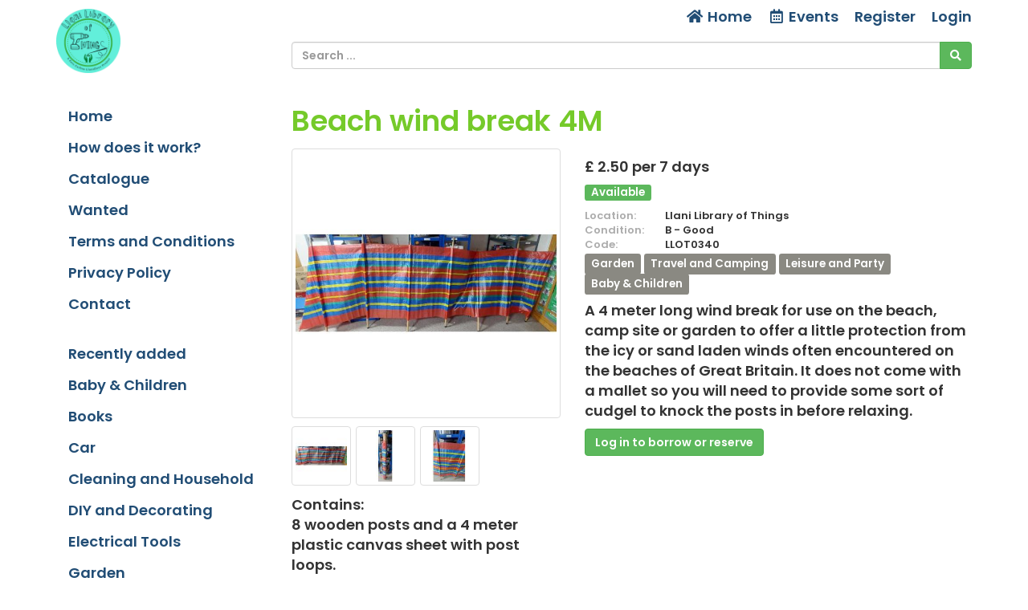

--- FILE ---
content_type: text/html; charset=UTF-8
request_url: https://llani.benthyg.cymru/product/1344
body_size: 86575
content:
<!DOCTYPE html>
<html lang="en">

<head>
    <meta charset="utf-8">
    <meta name="robots" content="all,follow">
    <meta name="googlebot" content="index,follow,snippet,archive">
    <meta name="viewport" content="width=device-width, initial-scale=1">
    <meta name="description" content="Looking to borrow something you only need temporarily? Llanidloes Library of Things has you covered! Browse our extensive collection of tools, household items, and more, and borrow for a fraction of the cost of purchasing. Our Library of Things is the perfect solution for those looking to save money and reduce waste. Register free today.">

    <title>
                    Borrow Beach wind break  4M
            </title>

    <meta name="keywords" content="">

    <link rel="icon" type="image/png" sizes="96x96" href="/images/favicon/favicon-96x96.png"/>
    <link rel="apple-touch-icon" sizes="180x180" href="/images/favicon/apple-touch-icon.png"/>
    <link rel="manifest" href="/images/favicon/site.webmanifest"/>

    <link rel="stylesheet" href="/plugins/fullcalendar/core/main.min.css?busWEmbv5IVFhs2Hv2VgQJkv9YHYDlNhyqm6Q76dp0X1CrGsw">
    <link rel="stylesheet" href="/plugins/fullcalendar/daygrid/main.min.css?busWEmbv5IVFhs2Hv2VgQJkv9YHYDlNhyqm6Q76dp0X1CrGsw">
    <link rel="stylesheet" href="/plugins/fullcalendar/timegrid/main.min.css?busWEmbv5IVFhs2Hv2VgQJkv9YHYDlNhyqm6Q76dp0X1CrGsw">
    <link rel="stylesheet" href="/plugins/timepicker/timepicker.css?busWEmbv5IVFhs2Hv2VgQJkv9YHYDlNhyqm6Q76dp0X1CrGsw">

    <link rel="stylesheet" href="/bootstrap/css/bootstrap.min.css?busWEmbv5IVFhs2Hv2VgQJkv9YHYDlNhyqm6Q76dp0X1CrGsw">
    <link rel="stylesheet" href="/resources/css/member_site.css?busWEmbv5IVFhs2Hv2VgQJkv9YHYDlNhyqm6Q76dp0X1CrGsw">
    <link rel="stylesheet" href="/resources/css/bootstrap-social.css?busWEmbv5IVFhs2Hv2VgQJkv9YHYDlNhyqm6Q76dp0X1CrGsw">
    <link rel="stylesheet" href="/plugins/datatables/datatables.min.css?busWEmbv5IVFhs2Hv2VgQJkv9YHYDlNhyqm6Q76dp0X1CrGsw">
    <link rel="stylesheet" href="/resources/admin/css/plugins/dataTables.fontAwesome.css?busWEmbv5IVFhs2Hv2VgQJkv9YHYDlNhyqm6Q76dp0X1CrGsw">
    <link rel="stylesheet" href="/resources/admin/css/plugins/buttons.dataTables.min.css?busWEmbv5IVFhs2Hv2VgQJkv9YHYDlNhyqm6Q76dp0X1CrGsw">
    <link rel="stylesheet" href="/resources/admin/css/plugins/daterange.css?busWEmbv5IVFhs2Hv2VgQJkv9YHYDlNhyqm6Q76dp0X1CrGsw">
    <link rel="stylesheet" href="/resources/css/shared.css?busWEmbv5IVFhs2Hv2VgQJkv9YHYDlNhyqm6Q76dp0X1CrGsw">

    <style>
        /* WIDGET OVERRIDES */

:root {
    --primary-color: white;
}

html, body { height: 100%; }

#all { height: 100%; }

#top-navbar.include-logo,
#top-navbar.include-search {
    height: 106px;
}
#top-navbar.include-search {
    padding-bottom: 20px;
}

#top-navbar .navbar {
    margin-bottom: 0;
}

#top-navbar .navbar-toggle {
    margin-left: 15px;
    padding-right: 0;
}

#top-navbar .nav > li > a:hover,
#top-navbar .nav > li > a:focus {
    text-decoration: underline;
    background-color: inherit;
}

#top-navbar .navbar-right li:last-child a {
    padding-right: 0;
}

#top-navbar .single-mobile-menu a {
    padding-left: 0;
    padding-right: 0;
}

#theme-content {
    padding-top: 5px;
    padding-bottom: 15px;
    min-height: 50%;
}

#theme-content-row {
    padding-top: 15px;
    padding-bottom: 15px;
}

#theme-content-divider {
    border-top: 1px solid #ccc; margin-bottom: 15px;
}

#page-body {
    padding-bottom: 20px;
}

#theme-footer-divider {
    border-top: 1px solid #CCC;
    padding: 10px;
}

#theme-footer-row {
    padding-bottom: 40px;
}

#nav-org-name a {
    color: #000;
    padding-top: 10px;
    padding-bottom: 10px;
}
#nav-org-name img {
    max-height: 80px;
    max-width: 280px;
}

#footer {
    clear:left;
}

/* bootstrap overrides */

.nav-pills > li.active > a, .nav-pills > li.active > a:hover, .nav-pills > li.active > a:focus {
    background-color: #f4f4f4;
    color: #214d75;
}

/* account_menu */

#account-nav {
    margin-bottom: 15px;
    border-bottom: 1px solid #666;
    padding-bottom: 10px;
}

/* CUSTOM CSS */

/* Media query for small desktop screens */
@media screen and (max-width: 1200px) {
    #nav-org-name img {
        max-width: 230px;
    }
}

/* Media query for tablet screens */
@media screen and (max-width: 992px) {
    #nav-org-name img {
        max-width: 240px;
    }
}

/* Media query for mobile screens */
@media screen and (max-width: 767px) {
    header {
        background-color: #efefef;
    }
    #top-navbar.include-logo {
        height: auto;
    }
    #top-navbar.include-search {
        padding-bottom: 10px;
        height: 102px;
    }
    #nav-org-name {
        max-width: 50%;
    }
    #nav-org-name a {
        padding-top: 11px;
        padding-bottom: 11px;
    }
    #nav-org-name img {
        max-height: 34px;
        max-width: 140px;
    }
    #site-name {
        margin-top: 2px;
        line-height: 20px;
        font-size: 14px;
    }
    #theme-content-row {
        padding-top: 0;
    }
}


                .nav > li.site-editable {
            display: none;
        }
        .custom-nav .fa.site-editable {
            display: none;
        }
                .ft-repairs {
            ;
        }
        .ft-events {
            ;
        }
        .ft-impact {
            ;
        }
        .ft-lockers {
            display: none;
        }
    </style>
        <link rel="stylesheet" href="https://maxcdn.bootstrapcdn.com/font-awesome/4.7.0/css/font-awesome.min.css">
    <link rel="stylesheet" href="https://cdnjs.cloudflare.com/ajax/libs/font-awesome/5.15.3/css/all.min.css">

    <script>
        var stripePaymentMethodId = "0";
        var stripePaymentFee = "0.00";
        var stripePublicApiKey = "";
        var pendingPaymentType = "";
        var currencyIsoCode = "GBP";
        var currencySymbol = "£";
        var minimumPaymentAmount = 0.00;
        var orgName = "Llanidloes Library of Things";
        var isAdmin = false;
        var userType = 'member';
        var selfCheckout = "0";
        var env = "prod";
        var parseMoneyExplanation = 'Separate decimals with a dot';

                var currentUserId  = 0;
        var accountBalance = 0;
        var creditLimit    = 0;
            </script>

    
    <script src="/resources/js/jQuery-3.6.0.min.js?busWEmbv5IVFhs2Hv2VgQJkv9YHYDlNhyqm6Q76dp0X1CrGsw"></script>
    <script src="/bootstrap/js/bootstrap.min.js?busWEmbv5IVFhs2Hv2VgQJkv9YHYDlNhyqm6Q76dp0X1CrGsw"></script>
    <script src="/resources/js/moment.js?busWEmbv5IVFhs2Hv2VgQJkv9YHYDlNhyqm6Q76dp0X1CrGsw"></script>
    <script src="/resources/js/member_site.js?busWEmbv5IVFhs2Hv2VgQJkv9YHYDlNhyqm6Q76dp0X1CrGsw"></script>
    <script src="/resources/js/shared.js?busWEmbv5IVFhs2Hv2VgQJkv9YHYDlNhyqm6Q76dp0X1CrGsw"></script>
    <script src="/resources/js/jquery.mark.min.js?busWEmbv5IVFhs2Hv2VgQJkv9YHYDlNhyqm6Q76dp0X1CrGsw"></script>
    <script src="/plugins/datatables/datatables.min.js?busWEmbv5IVFhs2Hv2VgQJkv9YHYDlNhyqm6Q76dp0X1CrGsw"></script>
    <script src="/resources/admin/js/plugins/datatables.buttons.html5.js?busWEmbv5IVFhs2Hv2VgQJkv9YHYDlNhyqm6Q76dp0X1CrGsw"></script>
    <script src="/resources/admin/js/plugins/daterangepicker.min.js?busWEmbv5IVFhs2Hv2VgQJkv9YHYDlNhyqm6Q76dp0X1CrGsw"></script>

    <script src="/js/payment.js?busWEmbv5IVFhs2Hv2VgQJkv9YHYDlNhyqm6Q76dp0X1CrGsw"></script>
    <script src="/plugins/fullcalendar/core/main.min.js?busWEmbv5IVFhs2Hv2VgQJkv9YHYDlNhyqm6Q76dp0X1CrGsw"></script>
    <script src="/plugins/fullcalendar/daygrid/main.min.js?busWEmbv5IVFhs2Hv2VgQJkv9YHYDlNhyqm6Q76dp0X1CrGsw"></script>
    <script src="/plugins/fullcalendar/timegrid/main.min.js?busWEmbv5IVFhs2Hv2VgQJkv9YHYDlNhyqm6Q76dp0X1CrGsw"></script>
    <script src="/plugins/fullcalendar/interaction/main.min.js?busWEmbv5IVFhs2Hv2VgQJkv9YHYDlNhyqm6Q76dp0X1CrGsw"></script>
    <script src="/plugins/timepicker/timepicker.js?busWEmbv5IVFhs2Hv2VgQJkv9YHYDlNhyqm6Q76dp0X1CrGsw"></script>
    <script src="/plugins/debounce/index.js?busWEmbv5IVFhs2Hv2VgQJkv9YHYDlNhyqm6Q76dp0X1CrGsw"></script>

    <script src='/plugins/fullcalendar/core/locales/en.js'></script>

    
    
    
</head>

<body class="not-logged-in">


<style type="text/css">
    @import url('https://fonts.googleapis.com/css2?family=Poppins:wght@600&display=swap');

body {
  font-family: 'Poppins', sans-serif;
  font-size: 1.8em;
  color: #58B5AC;
}

h1, h2, h3 { 
  font-family: "Poppins", sans-serif;
  color: #75CA2A;
}

h1 {
  font-size: 2.5em;
}

h2 {
  font-size: 2em;
}

h3 {
  font-size: 1.8em;
}

a {
  color: rgb(32, 189, 232);
}

#item-list-filter, #admin-tools, .alert-warning, .fc-today {
  background-color: #58B5AC!important;
}

.alert-warning {
  border-color: #E9EBED!important;
  color: #58B5AC!important;
}

footer {
  background-color: rgb(88, 181, 172);
  border: none;
}

footer a {
    color: white;
}

#site-logo {
  height: auto!important;
}
#set-pickup-today { display: none; }
#select-borrow { display:none; }

.admin-tools-title {
    font-size: 12px;
    padding: 0 15px 4px;
    color: #fff;
}

.help-block {
    display: block;
    margin-top: 5px;
    margin-bottom: 10px;
    color: #fff;
}

body {
  font-family: 'Poppins', sans-serif;
  font-size: 1.8em;
  color: #0;
}

footer {
  color: #FFFFFF; 
}

body {
  color: #333; /* Change this to the color you want */
}

footer {
  background-color: rgb(88, 181, 172);
  border: none;
}

#item-list-filter, #admin-tools, .alert-warning, .fc-today {
    background-color: #D5D9DD!important;
}

.nav {
  background-color: #fff; 
}

.nav a {
  color: #214d75; 
}

.nav a:hover {
  color: #20bde8; 
}

.nav a:active {
  color: #f00; 
}




            .admin-only { display: none; }
    </style>


    <div id="all">

        

<header
    id="top-navbar"
    class="
        include-search        include-logo    "
>
    <nav class="navbar">
        <div class="container" id="theme-header">
            <div class="navbar-header"><a href="#" class="navbar-toggle btn-link btn-template-main" data-toggle="collapse" data-target=".top-navbar-collapse">
                    Menu
                </a>
                <div id="nav-org-name">
                    <div id="org-logo">
            <a href="/" class="navbar-brand">
            <img alt="Llanidloes Library of Things" src="https://s3-us-west-2.amazonaws.com/lend-engine/llanidloeslibraryofthings/site_images/6423edd1f22da-Untitled (250 × 250px).png" id="site-logo">
        </a>
    </div>
                </div>

                                                <ul class="visible-xs nav navbar-nav pull-right single-mobile-menu">
                                                                        <li><a href="/register/">Register</a></li>
                                                            </ul>
            </div>

                        <div class="hidden-xs">
                <div class="collapse navbar-collapse top-navbar-collapse">
                    <ul class="nav navbar-nav navbar-right">
                        <li class="hidden-sm hidden-md">
                            <a href="/"><i class="fa fa-fw fa-home"></i> Home</a>
                        </li>
                        
                        
    <li><a href="/events" id="site-menu-events"><i class="far fa-fw fa-calendar-alt"></i> <span class="hidden-sm">Events</span></a></li>

            <li><a href="/register/" id="site-menu-register">Register</a></li>
        <li><a href="/login" id="site-menu-login">Login</a></li>
                    </ul>
                </div>
            </div>
        </div>
    </nav>

            <div class="container">
            <div class="row">
                <div class="col-md-9 col-md-offset-3 col-sm-8 col-sm-offset-4">
                    
            
<div id="search-box">
    <form method="get" role="search" action="/products">
        <div class="input-group">
            <input type="text" name="search" id="search-text" class="form-control" value=""
                   placeholder="Search ...">
            <span class="input-group-btn">
                <button type="submit" id="search-button" class="btn btn-success" aria-label="Search"><i class="fas fa-search"></i></button>
            </span>
        </div>
        <input type="hidden" name="from" value="">
        <input type="hidden" name="to" value="">
        <input type="hidden" name="siteFilterType" value="">
    </form>
</div>

                    </div>
            </div>
        </div>
    </header>

                        
        <div class="container" id="theme-content" style="clear: both">

            
                        <div class="row" id="theme-content-row">

                

<style>
    ul.menu-child {
        padding-left: 10px;
    }
    ul.menu-child li {
         list-style-type: none;
         padding-left: 0;
    }
    ul.menu-child li > a {
        padding: 6px 15px;
        display: block;
    }
    ul.menu-child li > a:hover {
        background-color: #f3f3f3;
    }
    ul.menu-child li.active > a {
        background-color: #f3f3f3;
    }
</style>

<script>
    
    function setIcons() {
        $('ul.menu-child').each(function() {
            console.log( $(this) );
            if ($(this).hasClass('in')) {
                $(this).siblings('a').find('i').removeClass('fa-plus-square').addClass('fa-minus-square');
            } else {
                $(this).siblings('a').find('i').removeClass('fa-minus-square').addClass('fa-plus-square');
            }
        });
    }
</script>

        <div class="hidden-xs col-sm-3" role="navigation" id="leftnavbar">
        <div id="leftNavigation">
                    <ul class="nav nav-pills nav-stacked custom-nav" id="CustomPagesNav">
            
                <li class="first" id="page_9">        <a href="/home-9"><i class="fa fa-bars site-editable"></i>Home</a>        
    </li>

    
                <li class="" id="page_3">        <a href="/about-us-3"><i class="fa fa-bars site-editable"></i>How does it work?</a>        
    </li>

    
                <li class="" id="page_1">        <a href="/catalogue-1"><i class="fa fa-bars site-editable"></i>Catalogue</a>        
    </li>

    
                <li class="" id="page_4">        <a href="/item-donations-and-requests-4"><i class="fa fa-bars site-editable"></i>Wanted</a>        
    </li>

    
                <li class="" id="page_2">        <a href="/tscs-2"><i class="fa fa-bars site-editable"></i>Terms and Conditions</a>        
    </li>

    
                <li class="" id="page_5">        <a href="/privacy-policy-5"><i class="fa fa-bars site-editable"></i>Privacy Policy</a>        
    </li>

    
                <li class="" id="page_8">        <a href="/contact-8"><i class="fa fa-bars site-editable"></i>Contact</a>        
    </li>

    
                <li class="site-editable last" id="page_new">        <a href="/page/new"><i class="fa fa-plus site-editable"></i> Add new page/link</a>        
    </li>


    </ul>

            <br>
            <ul class="nav nav-pills nav-stacked items-nav" id="accordion1"><li class=""><a class="item-link" href="/products?show=recent">Recently added</a></li><li class=""><a class="item-link" href="/products?tagId=11">Baby & Children</a></li><li class=""><a class="item-link" href="/products?tagId=18">Books</a></li><li class=""><a class="item-link" href="/products?tagId=10">Car</a></li><li class=""><a class="item-link" href="/products?tagId=5">Cleaning and Household</a></li><li class=""><a class="item-link" href="/products?tagId=9">DIY and Decorating</a></li><li class=""><a class="item-link" href="/products?tagId=4">Electrical Tools</a></li><li class=""><a class="item-link" href="/products?tagId=2">Garden</a></li><li class=""><a class="item-link" href="/products?tagId=7">Hand Tools</a></li><li class=""><a class="item-link" href="/products?tagId=14">Health & Beauty</a></li><li class=""><a class="item-link" href="/products?tagId=8">Kitchen</a></li><li class=""><a class="item-link" href="/products?tagId=6">Leisure and Party</a></li><li class=""><a class="item-link" href="/products?tagId=15">Mobility Aids</a></li><li class=""><a class="item-link" href="/products?tagId=16">Music</a></li><li class=""><a class="item-link" href="/products?tagId=13">Office</a></li><li class=""><a class="item-link" href="/products?tagId=12">Pets</a></li><li class=""><a class="item-link" href="/products?tagId=3">Travel and Camping</a></li></ul>
        </div>
        <br>
    </div>

<div class="visible-xs" role="navigation" id="leftnavbar">
    <div class="navbar-collapse collapse top-navbar-collapse" id="leftNavigation">
        <ul class="nav navbar-nav navbar-right">
            
    <li><a href="/events" id="site-menu-events"><i class="far fa-fw fa-calendar-alt"></i> <span class="hidden-sm">Events</span></a></li>

            <li><a href="/register/" id="site-menu-register">Register</a></li>
        <li><a href="/login" id="site-menu-login">Login</a></li>
        </ul>
                            <ul class="nav navbar-nav custom-nav" id="CustomPagesNav">
            
                <li class="first" id="page_9">        <a href="/home-9"><i class="fa fa-bars site-editable"></i>Home</a>        
    </li>

    
                <li class="" id="page_3">        <a href="/about-us-3"><i class="fa fa-bars site-editable"></i>How does it work?</a>        
    </li>

    
                <li class="" id="page_1">        <a href="/catalogue-1"><i class="fa fa-bars site-editable"></i>Catalogue</a>        
    </li>

    
                <li class="" id="page_4">        <a href="/item-donations-and-requests-4"><i class="fa fa-bars site-editable"></i>Wanted</a>        
    </li>

    
                <li class="" id="page_2">        <a href="/tscs-2"><i class="fa fa-bars site-editable"></i>Terms and Conditions</a>        
    </li>

    
                <li class="" id="page_5">        <a href="/privacy-policy-5"><i class="fa fa-bars site-editable"></i>Privacy Policy</a>        
    </li>

    
                <li class="" id="page_8">        <a href="/contact-8"><i class="fa fa-bars site-editable"></i>Contact</a>        
    </li>

    
                <li class="site-editable last" id="page_new">        <a href="/page/new"><i class="fa fa-plus site-editable"></i> Add new page/link</a>        
    </li>


    </ul>

            <ul class="nav navbar-nav items-nav" id="accordion1"><li class=""><a class="item-link" href="/products?show=recent">Recently added</a></li><li class=""><a class="item-link" href="/products?tagId=11">Baby & Children</a></li><li class=""><a class="item-link" href="/products?tagId=18">Books</a></li><li class=""><a class="item-link" href="/products?tagId=10">Car</a></li><li class=""><a class="item-link" href="/products?tagId=5">Cleaning and Household</a></li><li class=""><a class="item-link" href="/products?tagId=9">DIY and Decorating</a></li><li class=""><a class="item-link" href="/products?tagId=4">Electrical Tools</a></li><li class=""><a class="item-link" href="/products?tagId=2">Garden</a></li><li class=""><a class="item-link" href="/products?tagId=7">Hand Tools</a></li><li class=""><a class="item-link" href="/products?tagId=14">Health & Beauty</a></li><li class=""><a class="item-link" href="/products?tagId=8">Kitchen</a></li><li class=""><a class="item-link" href="/products?tagId=6">Leisure and Party</a></li><li class=""><a class="item-link" href="/products?tagId=15">Mobility Aids</a></li><li class=""><a class="item-link" href="/products?tagId=16">Music</a></li><li class=""><a class="item-link" href="/products?tagId=13">Office</a></li><li class=""><a class="item-link" href="/products?tagId=12">Pets</a></li><li class=""><a class="item-link" href="/products?tagId=3">Travel and Camping</a></li></ul>
            </div>
</div>

                <div class="col-sm-9" id="page-body">

                    


                    <style>
    .openinghours {
        font-size: 10px;
    }
    #kit-wrapper {
        padding: 10px; background-color: #efefef; border: 1px solid #dedede; border-radius: 4px
    }
        #modalWait {
        width: 100%;
        height: 100%;
        padding: 50px;
    }
    
    .step-container {
        display: flex;
        gap: 30px;
        margin-bottom: 15px;
    }

    .step {
        display: flex;
        align-items: center;
        gap: 10px;
        font-weight: 500;
        color: #999;
    }

    .step.active {
        color: #e16900;
    }

    .number-circle {
        width: 24px;
        height: 24px;
        border-radius: 50%;
        display: flex;
        align-items: center;
        justify-content: center;
        font-size: 14px;
        font-weight: bold;
        background-color: #ddd;
        color: #666;
    }

    .step.active .number-circle {
        background-color: #e16900;
        color: white;
    }

</style>

    <div class="row" id="item-title">
        <div class="col-md-12">
            <div class="block-borrow">
                <a href="/product/1344" class="btn btn-xs btn-danger pull-right" id="button-cancel">Cancel</a>
                Borrow / reserve:
            </div>
                        <h2>
                                Beach wind break  4M
            </h2>
                    </div>
    </div>

        
    
    <div id="item-core">
        

<div class="row" id="productMain">
    <div class="col-sm-5">

                    <div class="row">
                <div class="col-xs-12">
                                            <div id="large_0" class="img-large" style="">
                            <a target="_blank" id="image-link" class="image-link" href="https://s3-us-west-2.amazonaws.com/lend-engine/llanidloeslibraryofthings/large/65c656a1157b2.jpg">
                            <img id="large_0"
                                 src="https://s3-us-west-2.amazonaws.com/lend-engine/llanidloeslibraryofthings/large/65c656a1157b2.jpg"
                                 class="img-thumbnail img-responsive">
                            </a>
                            
                        </div>
                                            <div id="large_1" class="img-large" style="display: none;">
                            <a target="_blank" id="image-link" class="image-link" href="https://s3-us-west-2.amazonaws.com/lend-engine/llanidloeslibraryofthings/large/65c656b8befda.jpg">
                            <img id="large_1"
                                 src="https://s3-us-west-2.amazonaws.com/lend-engine/llanidloeslibraryofthings/large/65c656b8befda.jpg"
                                 class="img-thumbnail img-responsive">
                            </a>
                            
                        </div>
                                            <div id="large_2" class="img-large" style="display: none;">
                            <a target="_blank" id="image-link" class="image-link" href="https://s3-us-west-2.amazonaws.com/lend-engine/llanidloeslibraryofthings/large/65c656d0d283a.jpg">
                            <img id="large_2"
                                 src="https://s3-us-west-2.amazonaws.com/lend-engine/llanidloeslibraryofthings/large/65c656d0d283a.jpg"
                                 class="img-thumbnail img-responsive">
                            </a>
                            
                        </div>
                                    </div>
            </div>
            <div class="row" id="item-thumbnails">
                                    <div class="col-xs-12">
                                            <div style="height:80px; width:80px; padding-top:10px; padding-right: 6px; float:left;">
                            <img
                                    src="https://s3-us-west-2.amazonaws.com/lend-engine/llanidloeslibraryofthings/thumbs/65c656a1157b2.jpg"
                                    class="img-thumbnail img-responsive img-selector"
                                    onClick="setImage('large_0')">
                        </div>
                                            <div style="height:80px; width:80px; padding-top:10px; padding-right: 6px; float:left;">
                            <img
                                    src="https://s3-us-west-2.amazonaws.com/lend-engine/llanidloeslibraryofthings/thumbs/65c656b8befda.jpg"
                                    class="img-thumbnail img-responsive img-selector"
                                    onClick="setImage('large_1')">
                        </div>
                                            <div style="height:80px; width:80px; padding-top:10px; padding-right: 6px; float:left;">
                            <img
                                    src="https://s3-us-west-2.amazonaws.com/lend-engine/llanidloeslibraryofthings/thumbs/65c656d0d283a.jpg"
                                    class="img-thumbnail img-responsive img-selector"
                                    onClick="setImage('large_2')">
                        </div>
                                        </div>
                            </div>
        
                    <div class="row">
                <div class="col-md-12">
                    <p style="padding-top: 15px;">
                        <strong>Contains:</strong><br />
                        8 wooden posts and a 4 meter plastic canvas sheet with post loops.
                    </p>
                </div>
            </div>
        
    </div>
    <div class="col-sm-7">

        <div style="padding: 10px 0">

                            <p class="item-fee">
                    
    £ 2.50

            per 7 days
                    </p>
            
            
                        
                <div>
                    <span class="label label-success pull-left">
                        Available
                    </span>

                    
                    <div class="clearfix" style="padding-bottom:10px;"></div>
                </div>

            
            <div class="clearfix"></div>

            
                                                <div class="item-info item-site">
                        <span class="item-info-label">Location:</span>
                                                    Llani Library of Things
                                            </div>
                            
                            <div class="item-info item-condition">
                    <span class="item-info-label">Condition:</span> B - Good
                </div>
            
            
                            <div class="item-info item-code">
                    <span class="item-info-label">Code:</span> LLOT0340
                </div>
            
            
            
            
                            <div class="item-tags">
                                            <a href="/products?tagId=2" class="label label-default bg-brown item-tag">Garden</a>
                                            <a href="/products?tagId=3" class="label label-default bg-brown item-tag">Travel and Camping</a>
                                            <a href="/products?tagId=6" class="label label-default bg-brown item-tag">Leisure and Party</a>
                                            <a href="/products?tagId=11" class="label label-default bg-brown item-tag">Baby &amp; Children</a>
                                    </div>
            
        </div>

                <div id="item-detail-description">
            A 4 meter long wind break for use on the beach, camp site or garden to offer a little protection from the icy or sand laden winds often encountered on the beaches of Great Britain. It does not come with a mallet so you will need to provide some sort of cudgel to knock the posts in before relaxing.
        </div>

                
                
                
                
                                        <a href="/product/1344/login" class="btn btn-success login-to-borrow">
                    Log in to borrow or reserve
                </a>
            
        
                
        <br><br>

    </div>

</div>

<br />


<script>
    // Set the correct thumbnail
    function setImage(imageId) {
        jQuery("#" + imageId).show();
        jQuery(".img-large:not(#" + imageId + ")").hide();
    }
</script>

    </div>

    
    <form method="POST" id="reserve_form" action="/basket/add/1344">

        <input type="hidden" name="date_from" id="date_from">
        <input type="hidden" name="time_from" id="time_from">
        <input type="hidden" name="date_to" id="date_to">
        <input type="hidden" name="time_to" id="time_to">
        <input type="hidden" name="from_site" id="site_from">
        <input type="hidden" name="to_site" id="site_to">
        <input type="hidden" name="item_fee" id="total_fee">
        <input type="hidden" name="borrow_now" id="borrow_now">

        <!-- borrow modal loaded into member site item page -->
<div id="borrowModal" class="modal fade" role="dialog">
    <div class="modal-dialog">
        <div class="modal-content" id="modalWait">
            <div class="modal-body">
                Checking availability …
            </div>
            <div class="modal-footer">
                <div class="row">
                    <div class="col-md-6">
                        <a href="" class="btn btn-default borrowModalCancel pull-left">Cancel</a>
                    </div>
                    <div class="col-md-6">

                    </div>
                </div>
            </div>
        </div>
        <div class="modal-content" id="modalContent" style="display: none;">
            <div class="modal-body">
                                
                <div class="alert alert-danger" id="modalWarning" style="display: none"></div>
                <div style="padding-bottom: 10px; border-bottom: 1px dotted #ccc;">
                    
                                            <strong class="fee-title">Fee:</strong>
                        £ 2.50
                                                                                            per 7 days
                                            
                                            <div style="padding-right: 20px">
                            Maximum
                                                                                                28 days
                                                                                    </div>
                    
                    
                                    </div>

                
                <div class="row" id="totalsBlock">
                    <div class="col-md-5" id="modal-borrow-pickup">
                        <h4>From</h4>
                        <div>
                            <a href="javascript:void(0);" class="show_date_from" id="choosePickup"></a> &nbsp;
                            <a href="javascript:void(0);" class="time ui-timepicker-input show_time_from" id="time_from_picker"></a>
                        </div>
                        <div class="multi-site"><a class="site_from" href="javascript:void(0);"></a></div>

                        
                        <div style="padding-bottom: 20px;">
                            <button type="button" class="btn btn-success btn-block" data-dismiss="modal" id="choosePickupButton">
                                Choose date
                            </button>
                        </div>
                    </div>
                    <div class="col-md-5" id="modal-borrow-return">
                        <h4>To</h4>
                        <button type="button" class="btn btn-success chooseReturnButton" data-dismiss="modal" id="chooseReturnButton" style="margin-top: 10px; display: none">
                            Choose date
                        </button>
                        <div>
                            <a href="javascript:void(0);" class="show_date_to chooseReturn" id="chooseReturn"></a> &nbsp;
                            <a href="javascript:void(0);" class="time ui-timepicker-input show_time_to" id="time_to_picker"></a>
                        </div>
                        <div class="multi-site"><a class="site_to" href="javascript:void(0);"></a></div>

                        <br>
                    </div>
                    <div class="col-md-2" id="modal-borrow-fee">
                        <h4 class="count_days"></h4>
                        <div
                            style="font-weight: bold; font-size: 20px;"
                            class="item-fee "
                        >
                            £<span class="total_fee">0</span>
                        </div>
                    </div>
                </div>

                <div class="row" id="booking-help" style="display:none">
                    <div class="col-md-12 help-block"><br>Click a date, time or site to change your booking.</div>
                </div>

                                                                                                                        
                
            </div>

            <div class="modal-footer">
                <div class="row">
                    <div class="col-xs-4">
                        <a href="" class="btn btn-default borrowModalCancel pull-left">Cancel</a>
                    </div>
                    <div
                        class="
                            col-xs-8
                                                    "
                    >
                                                    <button type="button" class="btn btn-success borrow-modal-confirm" id="borrowModalConfirm" style="display: none;">
                                                                    Add to basket
                                                            </button>
                                            </div>
                </div>
            </div>
        </div>
    </div>
</div>


        <div class="step-container" style="display: none;">
            <span id="setPickupText" class="step active">
                <span class="number-circle">1</span>
                Choose pickup
            </span>
            <span id="setReturnText" class="step">
                <span class="number-circle">2</span>
                Choose return
            </span>
        </div>

        <div id="calendar"></div>

    </form>

    
            <br>
        <div class="row" id="calendar-key">
                                            <div class="col-xs-6 col-md-4 site-id-1">
                    <div class="site" style="border-left: 8px solid #cda0d5;">
                        <div style="padding-bottom: 6px;">Llani Library of Things</div>
                        <a href="https://www.google.com/maps/search/27 Great Oak Street Llanidloes,SY18 6BW,GB"
                           class="hidden-xs"
                           target="_blank">
                            27 Great Oak Street Llanidloes <i class="fa fa-external-link-alt" style="font-size: 0.8em"></i>
                        </a>
                    </div>
                </div>
                                                                </div>
    
    
                </div>

            </div>
            
        </div>

        <footer id="footer">

            <div class="container" id="theme-footer">

                <div class="footer-div" id="theme-footer-divider"></div>

                <div class="row footer-block" id="theme-footer-row">

                    <div class="col-sm-4">
                        
<strong>Llanidloes Library of Things</strong>
<br><a href="mailto:Llani.libraryofthings@outlook.com">Llani.libraryofthings@outlook.com</a><br>
<a href="/sites">Find us / opening hours</a>
                                                    <br><br>
                            Powered by
                            <a href="http://www.lend-engine.com" target="_blank">The Lend Engine</a>
                                            </div>

                    <div class="col-sm-4">
                        
                    </div>

                    <div class="col-sm-4">
                        
    <div>Choose language</div>

            <a
            class="js-ajax-click active"
            data-action="/locale?loc=en"
            href="#"
        >English</a>
            <a
            class="js-ajax-click "
            data-action="/locale?loc=cy"
            href="#"
        >Cymraeg</a>
                            
    
                        </div>

                </div>
            </div>
        </footer>

    </div>

<div
    class="modal fade"
    id="modal-wrapper"
    role="dialog"
    aria-labelledby="mySmallModalLabel"
    data-unsaved-changes-warning="You have are unsaved changes in this form. Do you want to discard those?"
></div>

<div id="overlay">
    <div id="overlayText">...</div>
</div>

    <script type="text/javascript">
    function validateBookingPeriod(start, end, siteFromId, siteToId, mute, itemId, extendLoanId)
    {
        let retval = true;

        console.log("validateBookingPeriod: " +
                    " From: " + (start === null ? start : start.format("YYYY-MM-DD HH:mm:00")) +
                    " To: " + (end === null ? end : end.format("YYYY-MM-DD HH:mm:00")) +
                    " Loan: " + extendLoanId +
                    " siteFromId: " + siteFromId +
                    " siteToId: " + siteToId
        );

        // Map into DateTime strings so we don't get timezone conversions anywhere
        var _start = start.format("YYYY-MM-DD HH:mm:00");
        var _end   = null;
        if (end != null) {
            _end = end.format("YYYY-MM-DD HH:mm:00");
        }
        var url = "/validate-loan-period?timeFrom=" + _start + "&timeTo=" + _end + "&siteFromId=" + siteFromId + "&siteToId=" + siteToId + "&loanId=" + extendLoanId;

        // Item ID is always required to validate a booking period
        if (itemId !== null) {
            url += "&itemId=" + itemId;
        }

        $.ajax({
            type:    "GET",
            async:   false,
            url:     url,
            success: function (data) {
                console.log(data);
                if (data.error !== undefined) {
                    if (mute != true) {
                        alert(data.error);
                    }
                    retval = false;
                } else if (data.warning !== undefined) {
                    if (mute !== true) {
                        alert("WARNING for admins\n" + data.warning);
                    }
                    retval = true;
                }
            }
        });

        return retval;

    }
</script>
    <script>

        var loanPeriodType = "d";
        var itemLoanPeriod = 7;
        var periodFee = 0.357143;
        var itemFee = 2.500000;
        var todayTime = moment();
        var currentTime = undefined;
        var currentSlotFrom = undefined;
        var currentSlotTo = undefined;
        var currentSiteFromId = undefined;
        var currentSiteName = undefined;

        var sitesAdded = false;
        var bookingsAdded = false;

                var todaySiteId = 0;
        var todaySiteName = '';
        
        var blockDayPricing = '1';

                                        
        var itemType = "loan";
        var itemId = "1344";

        // Translations
        var text_pickup_day = "Pickup";
        var text_my_booking = "MY BOOKING";
        var text_on_loan    = "ON LOAN";
        var text_reserved   = "RESERVED";
        var text_clash_date = "The selected (or pre-set) period clashes with an existing booking. Please choose another date.";
        var text_cal_pickup = "Collect after";
        var text_cal_return = "Return by";
        var text_return_after_pickup = "Please choose a return date after your pickup date";
        var alert_already_booked = "This item is not available for the selected period, due to another booking.";
        var alert_not_your_booking = "You can only view details of your own bookings.";
        var alert_period_warning = "This item can only be loaned for multiples of 7 days";

        var basketPickupTime, basketReturnTime, basketSiteFromId, basketSiteFromName;
        var choosePickupTime = false;
        var chooseReturnTime = false;
        var page = $("#productMain");
        var borrowModal = $("#borrowModal");
        var waitModal   = $("#waitModal");
        var extendModal = $("#extendModal");
        var bookings = [];
        var loanUrl = "/loan/99";

        var currentPickupTime     = moment('2026-01-16 01:59:00');
        var currentPickupSiteId   = 0;
        var currentPickupSiteName = "";
        var loanStartAt           = moment('');
        var calendarMode          = 'booking';
        var originalReturnDate    = '';

        var bookableDays = []; // an array of YYYY-mm-dd for selectAllow
        var openingTimesByDate = [];
        var closingTimesByDate = [];

        var activeSiteId = '';

        $(document).ready(function() {

            var siteEvents = [];

            var sites = [];
                        sites[1] = "Llani Library of Things";
                        sites[2] = "Site Closed";
            
                        var itemSiteId = '1';
                        var itemSiteName = sites[itemSiteId];

            var dragSelect = true;
            var hasBasket = 0;

            // Set the pickup time and location if we already have a basket
            
            var extendLoanId = '';
            var sitesLoaded = false;

            // Set up timepickers
            var timeFromPicker  = $('.show_time_from');
            var timeToPicker    = $('.show_time_to');
            var newTimeToPicker = $('.new_time_to');
            var tFrom = timeFromPicker.timepicker({
                'step' : 30,
                'minTime': '6:00am',
                'maxTime': '10:00pm'
            });
            var tTo = timeToPicker.timepicker({
                'step' : 30,
                'minTime': '6:00am',
                'maxTime': '10:00pm'
            });
            // For extending a loan:
            newTimeToPicker.timepicker({
                'step' : 30,
                'minTime': '6:00am',
                'maxTime': '10:00pm'
            });

            var calendarEl = document.getElementById('calendar');
            var txt;

            var calendar = new FullCalendar.Calendar(calendarEl, {
                plugins: [ 'interaction', 'dayGrid', 'timeGrid' ],
                locale: "en",
                                defaultView: 'dayGridMonth',
                                allDaySlot: false,
                selectable: true,
                showNonCurrentDates: false,
                columnHeaderFormat: { weekday: 'short', day: 'numeric', omitCommas: true },
                views: {
                    dayGridMonth: {
                        columnHeaderFormat: { weekday: 'short' },
                    }
                },
                minTime: '06:00:00',
                maxTime: '22:00:00',
                aspectRatio: 1,
                header: {
                    left:   'title',
                                        right:  'prev,next'
                },
                dateClick: function(clicked) {
                    
                    if (currentUserId) {
                        if (sitesLoaded == false) {
                            loadSiteOpeningTimes();
                            borrowModal.modal();
                            showModalContentForManualBooking();
                        } else {
                            if (calendar.view.type == "timeGridWeek") {
                                if (extendLoanId) {
                                    let e = {};
                                    e.start = currentPickupTime;
                                    e.end = clicked.date;
                                    let extendedProps = {};
                                    extendedProps.siteName = currentPickupSiteName;
                                    extendedProps.siteId = currentPickupSiteId;
                                    extendedProps.return = clicked.date;
                                    extendedProps.mode = "timeslot";
                                    e.extendedProps = extendedProps;
                                    eventClickHandler(e);
                                }
                            } else {
                                alert("Please click a time slot");
                            }
                        }
                    } else {
                        alert("Log in to borrow or reserve");
                    }

                                    },
                eventClick: function(info) {
                    if (info.event.extendedProps.siteId) {
                        eventClickHandler(info.event);
                    } else if (info.event.extendedProps.loanId) {
                        goToLoan(info.event);
                    }
                },
                eventRender: function(e) {
                    var calEvent = e.event;
                    var element  = e.el;
                    var today = moment();
                    var start = moment(calEvent.start);
                    var end   = moment(calEvent.end);
                    var isToday = start.isSame(today, 'day');
                    var styling = isToday ? 'font-weight: bold;' : '';
                    if (calEvent.title == '-') {
                        // Grey background events
                        return true;
                    }
                    if (calEvent.extendedProps.siteName) {
                        // It's a time slot for user selection
                        if (calendar.view.type == 'timeGridWeek') {
                            // We're assuming in week view the user is dragging times not clicking sites
                            // so hide the sites. The site passed to the booking modal is the item's current site.
                            return false;
                        }
                        txt = '';
                        txt = txt + '<div class="hidden-xs multi-site">'+calEvent.extendedProps.siteName+'</div>';
                        txt = txt + '<div class="openinghours" style="font-size: 14px; '+styling+'">' + start.format("HH:mm ")+" - "+end.format("HH:mm ") + '</div>';
                        $(element).html(txt);
                    } else {
                        // The event is a booking or buffer or holiday
                        console.log(calEvent.extendedProps);
                        if (isAdmin === true) {
                            $(element).html(calEvent.extendedProps.statusName+' '+calEvent.extendedProps.loanTo+'<div style="font-size:10px">'+calEvent.extendedProps.dateRange+'</div>');
                        } else if (calEvent.extendedProps.statusName == 'BUFFER') {
                            $(element).html("Unavailable"+'<div style="font-size:10px">'+calEvent.extendedProps.dateRange+'</div>');
                        } else if (currentUserId == calEvent.extendedProps.contactId && currentUserId > 0) {
                            $(element).html(text_my_booking+'<div style="font-size:10px">'+calEvent.extendedProps.dateRange+'</div>').css('backgroundColor', '#5cb85c').css('borderColor', '#5cb85c');
                        } else if (calEvent.extendedProps.statusName == 'RESERVED') {
                            $(element).html(text_reserved+'<div style="font-size:10px">'+calEvent.extendedProps.dateRange+'</div>');
                        } else if (calEvent.extendedProps.statusName == 'ACTIVE' || calEvent.extendedProps.statusName == 'ON LOAN' || calEvent.extendedProps.statusName == 'OVERDUE') {
                            $(element).html(text_on_loan+'<div style="font-size:10px">'+calEvent.extendedProps.dateRange+'</div>');
                        } else if (calEvent.extendedProps.statusName == 'MAINTENANCE') {
                            $(element).html("Unavailable"+'<div style="font-size:10px">'+calEvent.extendedProps.dateRange+'</div>');
                        } else if (calEvent.extendedProps.statusName == 'HOLIDAY') {
                            $(element).html(calEvent.extendedProps.name+'<div style="font-size:10px">'+calEvent.extendedProps.dateRange+'</div>');
                        } else {
                            $(element).html("");
                        }
                    }
                },
                select: function(info) {
                    setPickup(moment(info.startStr), null, null, currentPickupSiteId, currentPickupSiteName);
                    setReturn(moment(info.endStr), null, null, currentPickupSiteId, currentPickupSiteName, true);
                },
                selectAllow: function(info) {
                    var startOk = false;
                    var endOk = false;
                    var requestedStart = moment(info.startStr);
                    var requestedEnd = moment(info.endStr);
                    var evs = calendar.getEvents();
                    // If the start and end lie within a bookable slot, return true
                    $(evs).each(function() {
                        if (this.extendedProps.siteId) {
                            var slotStart = moment(this.start);
                            var slotEnd = moment(this.end);
                            if (requestedStart >= slotStart && requestedStart <= slotEnd) {
                                startOk = true;
                            }
                            if (requestedEnd >= slotStart && requestedEnd <= slotEnd) {
                                endOk = true;
                            }
                        }
                    });
                    if (startOk == true && endOk == true) {
                        return true;
                    }
                    return false;
                },
                loading: function(bool) {
                    if (bool){
                        // loading
                    } else{
                        // loaded
                        if (!(choosePickupTime || chooseReturnTime) && basketPickupTime) {
                            // render a preset pickup time
                            console.log("Basket exists, cal loaded");
                            setPickup(basketPickupTime, null, null, basketSiteFromId, basketSiteFromName, true, false);
                        }
                    }
                }
            });
            calendar.render();

            // FUNCTIONS ::

            // Change the pickup time text and value
            borrowModal.on('selectTime', '#time_from_picker', function() {
                if (hasBasket == 1) {
                    alert("You can&#039;t change the pickup time as you have other items in your basket.");
                    return false;
                }
                var t = timeFromPicker.timepicker('getTime');
                timeFromPicker.html(moment(t).format("h:mm a"));
                $("#time_from").val(moment(t).format("HH:mm"));
                calculateTotalFee();
            });

            // Change the return time text and value
            borrowModal.on('selectTime', '#time_to_picker', function() {
                var t = timeToPicker.timepicker('getTime');
                var timeFrom   = moment($("#date_from").val()+" "+$("#time_from").val()+":00");
                var selectedTimeTo = moment($("#date_to").val()+" "+moment(t).format("HH:mm")+":00");
                var siteFromId = $("#site_from").val();
                var siteToId   = $("#site_to").val();
                if (!validateBookingPeriod(timeFrom, selectedTimeTo, siteFromId, siteToId, false, itemId, extendLoanId)) {
                    return false;
                }
                timeToPicker.html(moment(t).format("h:mm a"));
                $("#time_to").val(moment(t).format("HH:mm"));
                calculateTotalFee();
            });

            // Change the return time text and value when extending a loan
            extendModal.on('selectTime', '.new_time_to', function() {
                var t = newTimeToPicker.timepicker('getTime');
                newTimeToPicker.html(moment(t).format("h:mm a"));
                $("#newReturnTime").val(moment(t).format("HH:mm"));

                var timeTo   = moment($("#newReturnDate").val()+" "+$("#newReturnTime").val()+":00");
                var timeFrom = moment($("#loanStartAt").val());
                var siteToId = $("#newReturnSiteId").val();

                if (!validateBookingPeriod(timeFrom, timeTo, currentPickupSiteId, siteToId, false, itemId, extendLoanId)) {
                    alert("New extension time is not valid");
                    return false;
                }

                calcExtensionFee(timeTo);
            });

            page.on('click', '.button-borrow', function(event) {
                borrowModal.modal();
                showModalContentForManualBooking();
                loadSiteOpeningTimes();
            });

            borrowModal.on('click', '.borrowModalCancel', function () {
                resetDates();
                borrowModal.modal('hide');
                $(".step-container").hide();
            });

            page.on('click', '.button-borrow-now', function(event) {
                const currentTime       = moment($(this).data('current-time'));
                const currentSlotFrom   = moment($(this).data('current-slot-from'));
                const currentSlotTo     = moment($(this).data('current-slot-to'));
                const currentSiteFromId = $(this).data('current-site-from-id');
                const currentSiteName   = $(this).data('current-site-name');
                const currentTimeValue  = moment();

                resetDates();
                const returnTime = setPickup(currentTimeValue, currentSlotFrom, currentSlotTo, currentSiteFromId, currentSiteName, true);
                borrowModal.modal();

                // Set the basket to borrow-now
                $("#borrow_now").val("1");

                // Set the default return time based on item loan period if user has manually chosen pickup time
                if (!returnTime) {
                    showModalContentForManualBooking();
                }
            });

            borrowModal.on('click', '#set-pickup-today', function () {
                resetDates();
                const currentTimeValue = moment();
                console.debug('using current opening', currentTime, currentSlotFrom, currentSlotTo, currentSiteFromId, currentSiteName);
                setPickup(currentTimeValue, currentTimeValue, currentSlotTo, currentSiteFromId, currentSiteName, true);
                // Set the basket to borrow-now
                $("#borrow_now").val("1");
            });

            borrowModal.on('click', '.site_from', function () {
                if (hasBasket == 1) {
                    alert("You can&#039;t change the pickup time as you have other items in your basket.");
                    return false;
                }
                resetDates();
                borrowModal.modal('hide');
            });

            borrowModal.on('click', '.site_to', function () {
                borrowModal.modal('hide');
            });

            borrowModal.on('click', '#borrowModalConfirm', function () {
                if (!$("#date_from").val()) { alert("Please set a pickup date."); return false; }
                if (!$("#time_from").val()) { alert("Please set a pickup time."); return false; }
                if (!$("#date_to").val()) { alert("Please set a return date."); return false; }
                if (!$("#time_to").val()) { alert("Please set a return time."); return false; }
                $("#reserve_form").submit();
            });

            borrowModal.on('click', '#choosePickup', function () {
                if (hasBasket === 1) {
                    alert("You can&#039;t change the pickup time as you have other items in your basket.");
                    return false;
                }
                resetDates();
                loadSiteOpeningTimes();
                borrowModal.modal('hide');
                choosePickupTime = true;
                hideItemCores();
                $("#setPickupText").addClass("active");
                $("#setReturnText").removeClass("active");
                $(".step-container").show();
                dragSelect = false; // we just want to choose a date so don't set start AND end dates when click/drag
            });

            borrowModal.on('click', '#choosePickupButton', function () {
                choosePickupTime = true;
                hideItemCores();
                $("#setPickupText").addClass("active");
                $("#setReturnText").removeClass("active");
                $(".step-container").show();
            });

            borrowModal.on('click', '#chooseReturn', function () {
                borrowModal.modal('hide');
                chooseReturnTime = true;
                hideItemCores();
                $("#setPickupText").removeClass("active");
                $("#setReturnText").addClass("active");
                $(".step-container").show();
                dragSelect = false; // we just want to choose a date so don't set start AND end dates when click/drag
            });

            borrowModal.on('click', '#chooseReturnButton', function () {
                borrowModal.modal('hide');
                chooseReturnTime = true;
                hideItemCores();
                $("#setPickupText").removeClass("active");
                $("#setReturnText").addClass("active");
                $(".step-container").show();
                dragSelect = false; // we just want to choose a date so don't set start AND end dates when click/drag
            });

            extendModal.on('keyup', '#extensionFeeAmount', function () {
                var feeAmount = $(this).val()*1;
                $(".extension-fee-amount").html(feeAmount.toFixed(2)); // the user display
                $("#loan_extend_paymentAmount").html(feeAmount.toFixed(2)); // the payment amount
                showHidePaymentFields();
            });

            function showHidePaymentFields() {
                $("#paymentErrorMessage").hide(); // in case there was a Stripe error
                var extensionFeeAmount = $("#extensionFeeAmount").val();
                if (extensionFeeAmount > 0) {
                    $("#loan_extend_paymentAmount").val(extensionFeeAmount);
                    $("#confirmDateChange").addClass("payment-submit");
                    $("#creditCards").show();
                } else {
                    $("#loan_extend_paymentMethod").val("");
                    $("#loan_extend_paymentAmount").val("");
                    $("#confirmDateChange").removeClass("payment-submit");
                    $("#creditCards").hide();
                }
                if (isAdmin) {
                    $("#payment-amount-column").show();
                } else {
                    $("#payment-amount-column").hide();
                }
            }

            // Prepare the underlying page for interaction when modal closes
            function loadSiteOpeningTimes() {
                sitesLoaded = true;
                addSitesToCal();
            }

            function hideItemCores() {
                $("#item-core").hide();
                $('.print-button').hide();
                $(".block-borrow").fadeIn(100);
                $('html, body').animate({
                    scrollTop: $("#item-title").offset().top - 10
                }, 800);
            }

            // ADD BOOKINGS AND SITE OPENING EVENTS
            addBookingsToCal(calendar.start, calendar.end);

            function resetDates() {
                // The data fields
                $("#date_from").val('');
                $("#date_to").val('');
                $("#time_to").val('');
                $("#time_from").val('');

                $(".total_fee").html('0.00');
                $(".count_days").html('');
                $(".date_to").html('');
                $(".site_to").html('');
                $(".date_from").html('');
                $(".site_from").html('');

                // The links in the borrow modal
                $(".show_time_to").html('');
                $(".show_time_from").html('');
                $("#choosePickup").html('');
                $("#chooseReturn").html('');
                $("#setPickupText").addClass("active");
                $("#setReturnText").removeClass("active");
                $(".step-container").show();
            }

            async function calcExtensionFee(eventEnd)
            {
                let calcFee = await calculateExtensionFee(
                    '',
                    eventEnd
                );

                if (typeof calcFee.fee === 'undefined') {
                    alert('Error calculating extension fee.');
                    return false;
                }

                let extensionFee = parseFloat(calcFee.fee);

                if (isNaN(extensionFee)) {
                    extensionFee = 0;
                }

                $('#extensionFeeAmount').val(extensionFee.toFixed(2));
                showHidePaymentFields();

                $('.extend_period').html(calcFee.extensionFeeWording);

                return true;
            }

            /**
             * Determine what happens when a calendar date is clicked
             * @param calEvent
             * @returns {boolean}
             */
            async function eventClickHandler(calEvent) {
                console.log(calEvent);
                var eventStart = moment(calEvent.start);
                var eventEnd   = moment(calEvent.end);
                var selectedTime = null;
                var selectedSiteId = null;
                var siteName = calEvent.extendedProps.siteName;
                var siteToId = calEvent.extendedProps.siteId;

                var duration, days, hours, weeks, minutes;

                if (calendarMode == 'extend') {

                    let eventEndOriginal = eventEnd;
                    eventEnd = moment(calEvent.extendedProps.return);

                    console.log("Extending loan");
                    if (!validateBookingPeriod(loanStartAt, eventEnd, currentPickupSiteId, siteToId, false, itemId, extendLoanId)) {
                        return false;
                    }

                    var originalDate = moment(originalReturnDate);
                    duration = moment.duration(eventEnd.diff(originalDate));
                    days  = Math.round(duration.asDays());
                    hours = Math.ceil(duration.asHours());
                    minutes = Math.ceil(duration.asMinutes());
                    weeks = Math.floor(duration.asDays() / 7);
                    var remainingDays = duration.asDays() % 7;
                    if (remainingDays > 0 || (duration.asHours() % 24) > 0) {
                        weeks++;
                    }

                    if (days == 0) {
                        days = 1;
                    }

                    // UI
                    $(".new_date_to").html(eventEnd.format("dddd DD MMMM"));
                    $(".new_time_to").html(eventEnd.format("h:mm a"));
                    $(".new_return_site").html(siteName);

                    // Populate the form data
                    $("#newReturnDate").val(eventEnd.format("YYYY-MM-DD"));
                    $("#newReturnTime").val(eventEnd.format("HH:mm:00"));
                    $("#newReturnSiteId").val(siteToId);
                    $(".original_return_date").html(originalDate.format("dddd DD MMMM h:mm a"));

                    if (loanPeriodType == "h") {
                        $(".extend_period").html(hours);
                    } else if (loanPeriodType == "i") {
                        $(".extend_period").html(minutes);
                    } else if (loanPeriodType == "w") {
                        $(".extend_period").html(weeks);
                    } else {
                        $(".extend_period").html(days);
                    }

                    // Set the valid times on the time picker, if we are setting pickup from a time slot
                    if (eventStart && eventEndOriginal) {
                        if (calEvent.extendedProps.mode != undefined) {
                            // Clicked a space in week view, show time picker to the end of the slot
                            let minTime           = null;
                            let maxTime           = null;

                            $(siteEvents).each(function (i, event) {
                                if (event.siteId === siteToId) {
                                    if (moment(event.start).format('YYYY-MM-DD') === eventEndOriginal.format('YYYY-MM-DD')) {
                                        if (maxTime === null) {
                                            minTime = moment(event.start);
                                            maxTime = moment(event.end);
                                        }
                                    }
                                }
                            });
                            newTimeToPicker.timepicker('option', {
                                'minTime': minTime.format("h:mma"),
                                'maxTime': maxTime.format("h:mma")
                            });
                        } else {
                            // Clicked a date(slot)
                            newTimeToPicker.timepicker('option', {
                                'minTime': eventStart.format("h:mma"),
                                'maxTime': eventEndOriginal.format("h:mma")
                            });
                        }
                    }

                    newTimeToPicker.val(eventEnd.format("h:mm a"));

                    let calculation = await calcExtensionFee(eventEnd);

                    if (calculation) {
                        extendModal.modal();
                    }

                } else {
                    // Booking or reserving (not extending)
                    if ($("#date_from").val()) {
                        // We've already set the start date, check the period is OK
                        selectedTime = moment(calEvent.extendedProps.return);
                        setReturn(selectedTime, eventStart, eventEnd, siteToId, siteName, true);
                    } else {
                        // We've not chosen a start date yet, user is selecting pick up
                        selectedTime = moment(calEvent.extendedProps.pickup);
                        selectedSiteId = calEvent.extendedProps.siteId;
                        changeover = calEvent.extendedProps.changeover;
                        setPickup(selectedTime, eventStart, eventEnd, selectedSiteId, siteName, true);
                        borrowModal.modal();
                    }
                }
            }

            function setReturn(selectedTime, clickedSlotFrom, clickedSlotTo, siteToId, siteName, showModal) {

                console.log("Setting return time");

                $("#setPickupText").removeClass("active");
                $("#setReturnText").addClass("active");

                var siteFromId = $("#site_from").val();
                var timeFrom   = moment($("#date_from").val()+" "+$("#time_from").val()+":00");

                if (!validateBookingPeriod(timeFrom, selectedTime, siteFromId, siteToId, false, itemId, extendLoanId)) {
                    showModalContentForManualBooking();
                    return false;
                }

                // Set the return date, time and site
                $("#date_to").val(selectedTime.format("YYYY-MM-DD"));
                $("#time_to").val(selectedTime.format("HH:mm"));
                $("#site_to").val(siteToId);
                $(".show_date_to").html('<i class="far fa-clock"></i> '+selectedTime.format("DD MMMM"));
                $(".show_time_to").html(selectedTime.format("h:mm a"));
                $(".site_to").html('<i class="far fa-hospital"></i> '+siteName);
                chooseReturnTime = false;

                // Set the valid times on the time picker based on opening slot times
                if (clickedSlotFrom && clickedSlotTo) {
                    timeToPicker.timepicker('option', {
                        'minTime': clickedSlotFrom.format("h:mma"),
                        'maxTime': clickedSlotTo.format("h:mma")
                    });
                } else if (siteToId && siteEvents) {
                    let minTime           = null;
                    let maxTime           = null;

                    $(siteEvents).each(function (i, event) {
                        if (event.siteId === siteToId) {
                            if (moment(event.start).format('YYYY-MM-DD') === selectedTime.format('YYYY-MM-DD')) {
                                if (maxTime === null) {
                                    minTime = moment(event.start);
                                    maxTime = moment(event.end);
                                }
                            }
                        }
                    });

                    if (minTime && maxTime) {
                        timeToPicker.timepicker(
                            'option',
                            {
                                'minTime':         minTime.format("h:mma"),
                                'maxTime':         maxTime.format("h:mma")
                            }
                        );
                    }
                }

                if (showModal == true) {
                    borrowModal.modal();
                }

                calculateTotalFee();

                var returnCell = $(".fc-bg").find("[data-date='"+selectedTime.format("YYYY-MM-DD")+"']");
                $(".return-day").remove();
                var text_return_day = 'Return';
                returnCell.html('<div class="label label-xs label-default return-day">'+text_return_day+'</div>');

                $("#chooseReturnButton").hide();
                $(".borrow-modal-confirm").show();

                showModalContentForManualBooking();
            }

            function setPickup(selectedTime, clickedSlotFrom, clickedSlotTo, siteFromId, siteName, autoSetReturn) {

                $("#setPickupText").addClass("active");
                $("#setReturnText").removeClass("active");

                console.log("Setting pickup time to "+selectedTime.format("YYYY-MM-DD HH:mm"));
                $("#booking-help").show();

                console.log("Validating for pickup ...");
                if (!validateBookingPeriod(selectedTime, null, siteFromId, null, false, itemId, extendLoanId)) {
                    $("#button-borrow").remove();
                    return false;
                }

                // Pickup time was validated OK, update the UI
                $(".pickup-day").remove();
                $("#date_from").val(selectedTime.format("YYYY-MM-DD"));
                $("#time_from").val(selectedTime.format("HH:mm"));
                $("#site_from").val(siteFromId);
                $(".show_date_from").html('<i class="far fa-clock"></i> '+selectedTime.format("DD MMMM") );
                $(".show_time_from").html( selectedTime.format("h:mm a") );
                $(".site_from").html('<i class="far fa-hospital"></i> '+siteName);
                $("#choosePickupButton").hide();
                $("#today-button-wrapper").hide();
                $("#chooseReturn").show();
                choosePickupTime = false;

                // Set the valid times on the time picker, if we are setting pickup from a time slot
                if (clickedSlotFrom && clickedSlotTo) {
                    timeFromPicker.timepicker('option', {
                        'minTime': clickedSlotFrom.format("h:mma"),
                        'maxTime': clickedSlotTo.format("h:mma")
                    });
                }

                if (!$("#date_to").val()) {
                    // This is the first time we're setting pickup
                    $("#chooseReturnButton").show();
                }

                // Highlight the cell in the calendar
                var pickupCell = $(".fc-bg").find("[data-date='"+selectedTime.format("YYYY-MM-DD")+"']");
                pickupCell.html('<div class="label label-xs label-default pickup-day">'+text_pickup_day+'</div>');

                var returnTime;
                if (basketPickupTime && calendarMode != 'extend') {
                    // Set new items to be returned at the same time as existing basket items
                    autoSetReturn = true;
                    returnTime = basketReturnTime;
                } else {
                    // Choose the end time of the selected slot to match default manual click behaviour
                    console.log("---------");
                    console.log("Click: " + selectedTime.format("YYYY-MM-DD HH:mm"));
                    console.log("From: " + clickedSlotFrom.format("YYYY-MM-DD HH:mm"));
                    console.log("To: " + clickedSlotTo.format("YYYY-MM-DD HH:mm"));
                    console.log("---------");
                    if (selectedTime.format("YYYY-MM-DD HH:mm") != clickedSlotFrom.format("YYYY-MM-DD HH:mm")) {
                        // We are using a changeover time which is not the start of the slot
                        // Use the changeover for the return time
                        console.log("Return at changeover time");
                        returnTime = moment(selectedTime);
                    } else {
                        // We are starting the loan at the beginning of the slot
                        console.log("Return at slot end");
                        returnTime = moment(clickedSlotTo);
                    }

                    // Add hours, days or weeks
                    returnTime = returnTime.add(itemLoanPeriod, loanPeriodType != 'b' ? loanPeriodType : 'd');
                }

                basketPickupTime = selectedTime;
                basketSiteFromId = siteFromId;
                basketSiteFromName = siteName;

                // Set the default return time based on item loan period if user has manually chosen pickup time
                if (selectedTime && returnTime && (itemLoanPeriod > 1 || basketPickupTime) && autoSetReturn == true && calendarMode != 'extend') {
                    console.log("Validate for auto-set of return");
                    if (validateBookingPeriod(selectedTime, returnTime, siteFromId, siteFromId, true, itemId, extendLoanId)) {
                        console.log("Auto-setting return time.");
                        setReturn(returnTime, null, null, siteFromId, siteName, false);
                    } else {
                        if (sitesLoaded == false) {
                            loadSiteOpeningTimes();
                        }
                        showModalContentForManualBooking();
                    }
                } else {
                    console.log("Not setting return");
                    if (sitesLoaded == false) {
                        loadSiteOpeningTimes();
                    }
                    showModalContentForManualBooking();
                }

                return returnTime;
            }

            function goToLoan(calEvent) {
                if (currentUserId != calEvent.extendedProps.contactId && isAdmin == false) {
                    alert(alert_not_your_booking);
                    return false;
                }
                var loanId   = calEvent.extendedProps.loanId;
                loanUrl = loanUrl.replace("99", loanId);
                document.location.href = loanUrl;
            }

            function calculateTotalFee() {
                var calculateFeeUrl = "/ajax/loan/calculate-loan-fee.json";
                var dateFrom = $("#date_from").val();
                var dateTo = $("#date_to").val();
                var timeFrom = $("#time_from").val();
                var timeTo = $("#time_to").val();

                // Don't make the call if we don't have all required values
                if (!dateFrom || !dateTo || !timeFrom || !timeTo) {
                    return;
                }

                var url = calculateFeeUrl +
                    "?itemId=" + itemId +
                    "&siteId=" + $("#site_from").val() +
                    "&dateFrom=" + encodeURIComponent(dateFrom) +
                    "&dateTo=" + encodeURIComponent(dateTo) +
                    "&timeFrom=" + encodeURIComponent(timeFrom) +
                    "&timeTo=" + encodeURIComponent(timeTo);

                $.ajax({
                    type: "GET",
                    url: url,
                    success: function(data) {
                        console.log(data);
                        if (data.error !== undefined) {
                            console.error("calculateTotalFee error:", data.error);
                            return;
                        }

                        // Update credit warning visibility is totalFee > creditBalance
                        if (data.showCreditWarning) {
                            $(".credit-warning").show();
                        } else {
                            $(".credit-warning").hide();
                        }

                        // Update displayed fee
                        $(".total_fee").html(data.totalFee);
                        $("#total_fee").val(data.totalFee);

                        // Remove any existing discount display
                        $("#holidayDiscountDisplay").remove();
                        if (data.discounts && parseFloat(data.discounts.holidayDiscount) > 0) {
                            var discountHtml = '<div id="holidayDiscountDisplay" class="alert alert-info">' +
                                "A discount has been applied for the closed period! Amount:   £" + data.discounts.holidayDiscount +
                                '</div>';
                            $("#totalsBlock").after(discountHtml);
                        }

                        var periodText = data.periodCount + " " + data.periodType;
                        $(".count_days").text(periodText);
                    },
                    error: function(xhr, status, error) {
                        console.error("calculateTotalFee AJAX error:", error);
                    }
                });
            }

            function addSitesToCal() {
                if (sitesAdded === true) {
                    return false;
                }

                sitesAdded = true;

                var url = "/site-data.json?itemId=1344&excludeLoanRowId=&extendLastDayOfMonth&siteId="+currentPickupSiteId;

                calendar.addEventSource( {
                    url: url,
                    type: 'GET',
                    failure: function() {
                        // For some reason this triggers when we do actually get site data back
                        // alert('There was an error while fetching site opening times.');
                    },
                    success: function(events) {
                        setBookableDays(events);
                        siteEvents = events;

                        // Determine whether a user can shortcut to the start of the current lending period
                        let todayIsAvailable = false;
                        $(siteEvents).each(function (i, event) {
                            // @todo only run if not multi site (or selected a specific site)
                            if (!isNaN(parseInt(event.siteId)) && parseInt(event.siteId) == todaySiteId) {
                                let now = moment();

                                let openingStart         = moment(event.start);
                                let openingEnd           = moment(event.end);
                                let duringCurrentOpening = now.isBetween(openingStart, openingEnd);

                                let openingStartFlexible         = openingStart.subtract('15', 'm');
                                let openingEndFlexible           = openingEnd.add('15', 'm');
                                let duringCurrentOpeningFlexible = now.isBetween(openingStartFlexible, openingEndFlexible);

                                if (duringCurrentOpening || duringCurrentOpeningFlexible) {
                                    console.debug('found current opening', event.pickup, event.start, event.end, event.siteId, event.siteName, duringCurrentOpening, duringCurrentOpeningFlexible);

                                    todayIsAvailable = true;

                                    currentTime = moment(event.pickup);
                                    currentSlotFrom = moment(event.start);
                                    currentSlotTo = moment(event.end);
                                    currentSiteFromId = event.siteId;
                                    currentSiteName = event.siteName;
                                }
                            }
                        });

                        if (!todayIsAvailable) {
                            $('#today-button-wrapper').hide();
                        } else {
                            $('#today-button-wrapper').show();
                        }
                    },
                    textColor: 'black',
                    className: 'siteOpening'
                });
            }

            function addBookingsToCal(start, end) {
                if (bookingsAdded === true) {
                    return false;
                }
                bookingsAdded = true;

                var url = '/item/1344/reservations.json';
                var eventSource = calendar.addEventSource({
                    url: url,
                    type: 'GET',
                    extraParams: {
                        start: moment(start).format('YYYY-MM-DD'),
                        end: moment(end).format('YYYY-MM-DD'),
                        excludeLoanRowId: '',
                        siteId: currentPickupSiteId
                    },
                    failure: function() {
                        //alert('There was an error while fetching bookings. Please reload the page.');
                    },
                    success: function(events) {
                        bookings = events; // Save for booking and selectable cell validation
                        goToDate();
                    },
                    textColor: 'white'
                });
            }

            function goToDate() {
                calendar.scrollToTime(currentPickupTime);
            }

            // Used for selectAllow logic (create greyed-out days outside of site hours)
            function setBookableDays(events) {
                console.log("Setting bookable days");
                var date;

                // remove all existing greyed out events
                var evs = calendar.getEvents();
                $(evs).each(function() {
                    if (this.title == '-') {
                        this.remove();
                    }
                });

                openingTimesByDate = [];
                closingTimesByDate = [];
                bookableDays = [];

                $(events).each(function() {
                    date = this.start.substring(0, 10);
                    bookableDays.unshift(date);
                    if (openingTimesByDate[date] == undefined || this.start < openingTimesByDate[date]) {
                        openingTimesByDate[date] = this.start;
                    }
                    if (closingTimesByDate[date] == undefined || this.end > closingTimesByDate[date]) {
                        closingTimesByDate[date] = this.end;
                    }
                });

                // put grey days otherwise; these will match with selectAllow
                var day    = moment(calendar.view.activeStart);
                var endDay = moment(calendar.view.activeEnd);
                while (day < endDay) {
                    if ($.inArray(day.format("YYYY-MM-DD"), bookableDays) != -1) {
                        // we have an opening slot on this day
                        // create a grey event from midnight to the first opening time
                        calendar.addEvent(
                                {
                                    'title': "-",
                                    'start': day.format("YYYY-MM-DD 00:00:00"),
                                    'end': openingTimesByDate[day.format("YYYY-MM-DD")],
                                    'rendering': 'background',
                                    'color': '#AAA'
                                }
                        );
                        // create a grey event from the last closing time to midnight
                        calendar.addEvent(
                                {
                                    'title': "-",
                                    'start': closingTimesByDate[day.format("YYYY-MM-DD")],
                                    'end': day.format("YYYY-MM-DD 23:59:59"),
                                    'rendering': 'background',
                                    'color': '#AAA'
                                }
                        );
                    } else {
                        // Add an all-day grey event
                        calendar.addEvent(
                                {
                                    'title': "-",
                                    'start': day.format("YYYY-MM-DD"),
                                    'end': day.format("YYYY-MM-DD"),
                                    'rendering': 'background',
                                    'color': '#AAA'
                                }
                        );
                    }
                    day.add(1, 'days');
                }

                // EXTENDING A LOAN
                            }

            // EXTENDING A LOAN
            
            function showModalContentForManualBooking() {
                $("#modalWait").hide();
                $("#modalContent").show();
            }

        });
    </script>



</body>

</html>
